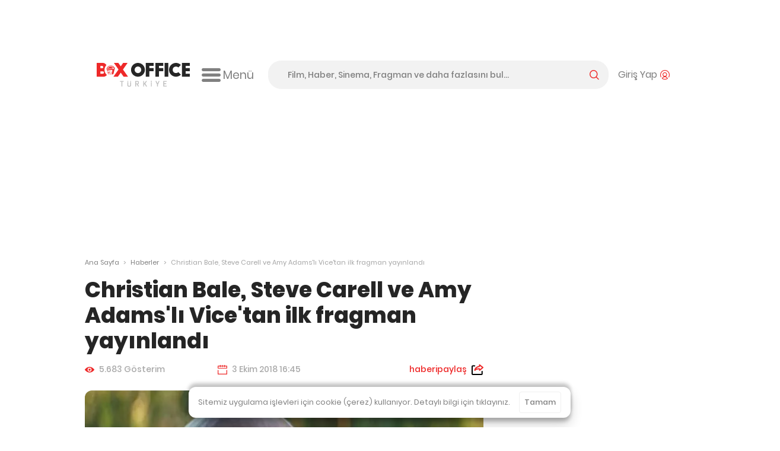

--- FILE ---
content_type: text/html; charset=utf-8
request_url: https://boxofficeturkiye.com/haber/christian-bale-steve-carell-ve-amy-adams-li-vice-tan-ilk-fragman-yayinlandi--1657
body_size: 19692
content:
<!--
Entropha Bilgi Teknolojileri tarafından geliştirilmiştir
            _                   _
           | |                 | |
  ___ _ __ | |_ _ __ ___  _ __ | |__   __ _
 / _ \ '_ \| __| '__/ _ \| '_ \| '_ \ / _` |
|  __/ | | | |_| | | (_) | |_) | | | | (_| |
 \___|_| |_|\__|_|  \___/| .__/|_| |_|\__,_|
                         | |
                         |_|
Development:
Cihan Uygun, @cihanuygun, 🗺️ Kocaeli, TR
————————————————————
Design by:
Pixelate Creative, @pixelaters, 🗺️ İstanbul, TR
————————————————————
-->
<!DOCTYPE html>
<html lang="tr">
<head prefix="og: http://ogp.me/ns#">
    <title>Christian Bale, Steve Carell ve Amy Adams&#x27;lı Vice&#x27;tan ilk fragman yayınlandı - Haberler - Box Office Türkiye</title>
    <link rel="apple-touch-icon" sizes="200x200" href="/assets/icons/favicon-200x200.png?v2025091618">

    <!-- Android icons -->
    <!-- Windows icons -->
    <link rel="shortcut icon" href="/favicon.ico?v20250916" id="favicon" />
    <meta charset="UTF-8">
    <meta name="viewport" content="width=device-width,initial-scale=1,maximum-scale=5,minimum-scale=1,viewport-fit=cover" />
    <meta name="theme-color" content="#ffffff" />
    <meta name="google" content="notranslate">
    <meta property="fb:app_id" content="1020519578008936" />
    <meta name="title" content="Christian Bale, Steve Carell ve Amy Adams&#x27;lı Vice&#x27;tan ilk fragman yayınlandı - Haberler - Box Office Türkiye" />
    <meta name="description" content="Christian Bale&#x27;in başrolünde yer aldığı Dick Cheney biyografisi Vice&#x27;tan ilk fragman yayınlandı." />
    <meta name="robots" content="max-image-preview:large">
    <link rel="dns-prefetch" href="https://cdn.boxofficeturkiye.com" />
    <link rel="dns-prefetch" href="https://static.boxofficeturkiye.com" />
    <link rel="dns-prefetch" href="https://googleads.g.doubleclick.net" />
    <link rel="dns-prefetch" href="https://static.doubleclick.net" />
    <link rel="dns-prefetch" href="https://fonts.gstatic.com" />
    <link rel="dns-prefetch" href="https://www.youtube.com" />
    <link rel="dns-prefetch" href="https://i.ytimg.com" />
    <link rel="dns-prefetch" href="https://platform.instagram.com" />
    <link rel="dns-prefetch" href="https://www.instagram.com" />
    <link rel="dns-prefetch" href="https://platform.twitter.com" />
    <link rel="dns-prefetch" href="https://syndication.twitter.com" />
    <link rel="preload" href="https://static.boxofficeturkiye.com/font/roboto/700.woff2" as="font" type="font/woff2" crossorigin>
    <link rel="preload" href="https://static.boxofficeturkiye.com/font/icon/box-office-custom.woff?v23" as="font" type="font/woff2" crossorigin>
    <link rel="preload" href="https://static.boxofficeturkiye.com/font/poppins/600.woff2" as="font" type="font/woff2" crossorigin>
    <link rel="preload" href="https://static.boxofficeturkiye.com/font/poppins/500.woff2" as="font" type="font/woff2" crossorigin>
    <link rel="preload" href="https://static.boxofficeturkiye.com/font/poppins/regular.woff2" as="font" type="font/woff2" crossorigin>
        <link rel="dns-prefetch" href="https://securepubads.g.doubleclick.net" />
        <link rel="dns-prefetch" href="https://pagead2.googlesyndication.com" />
        <link rel="dns-prefetch" href="https://www.gstatic.com" />
    <meta property="og:site_name" content="Box Office Türkiye" />
    <meta property="og:url" content="https://boxofficeturkiye.com/haber/christian-bale-steve-carell-ve-amy-adams-li-vice-tan-ilk-fragman-yayinlandi--1657" />
    <meta property="og:type" content="website" />
    <meta property="og:title" content="Christian Bale, Steve Carell ve Amy Adams&#x27;lı Vice&#x27;tan ilk fragman yayınlandı - Haberler - Box Office Türkiye" />
    <meta property="og:description" content="Christian Bale&#x27;in başrolünde yer aldığı Dick Cheney biyografisi Vice&#x27;tan ilk fragman yayınlandı." />
        <meta property="og:image" content="https://static.boxofficeturkiye.com/news/1350x675/1657-l8AgD.jpg" />
    <meta property="fb:pages" content="105076946430" />
    <meta property="twitter:account_id" content="36184328" />
    <meta name="twitter:card" content="summary_large_image" />
    <meta name="twitter:site" content="@boxofficeturkey" />
    <meta name="twitter:title" content="Christian Bale, Steve Carell ve Amy Adams&#x27;lı Vice&#x27;tan ilk fragman yayınlandı - Haberler - Box Office Türkiye" />
    <meta name="twitter:description" content="Christian Bale&#x27;in başrolünde yer aldığı Dick Cheney biyografisi Vice&#x27;tan ilk fragman yayınlandı." />
    <meta name="twitter:creator" content="@boxofficeturkey" />
    <meta name="twitter:domain" content="https://boxofficeturkiye.com" />
    <meta name="twitter:image:src" content="https://static.boxofficeturkiye.com/news/1350x675/1657-l8AgD.jpg" />
    <link rel="canonical" href="https://boxofficeturkiye.com/haber/christian-bale-steve-carell-ve-amy-adams-li-vice-tan-ilk-fragman-yayinlandi--1657" />
    
    
        <link href="https://static.boxofficeturkiye.com/font/poppins/font.min.css" rel="stylesheet" />
        <link href="https://static.boxofficeturkiye.com/font/roboto/font.min.css" rel="stylesheet" />
        <link href="https://static.boxofficeturkiye.com/font/icon/font.min.css?v2025-03-08" rel="stylesheet" />
        <link href="https://static.boxofficeturkiye.com/lib/jquery.selectric/selectric.min.css" rel="stylesheet" />
        <link href="https://static.boxofficeturkiye.com/lib/jquery.owlcarousel-2.3.4/owl.carousel.min.css" rel="stylesheet" />
        
        <link rel="stylesheet" href="https://static.boxofficeturkiye.com/lib/jquery.ilightbox-2.2.4/ilightbox.min.css" media="all" />
        
    <link href="/assets/css/pages/title.min.css?v=sOXtFldZKqG0d1P6-GHUEdCkrcZto1phnmUh-cl-C3o" rel="stylesheet" />
    <link href="/assets/css/pages/news.min.css?v=FdDBufjfE4lCwikeRDV67Wf5aVTF8Bbk29rGHxLn66c" rel="stylesheet" />

        <link rel="stylesheet" href="/assets/css/style.min.css?v=omgpJVJEBrtiSHdSqgyWZZiuHcK44erb4E6JEtbY0CE" media="all" />
    
        <script async src="https://securepubads.g.doubleclick.net/tag/js/gpt.js"></script>
        <script data-ad-client="ca-pub-1548831598988051" async src="https://pagead2.googlesyndication.com/pagead/js/adsbygoogle.js"></script>
        <script>function addEmpPreAd() { var e = document.createElement("script"); e.async = !0, e.src = "https://static.virgul.com/theme/mockups/ads/boxofficeturkiye.js?cs=" + parseInt((new Date).getTime() / 864e5), e.id = "empprscrpt", document.getElementsByTagName("head")[0].appendChild(e) } addEmpPreAd();</script>
    <script type="application/ld+json">{"@context":"http://schema.org","@type":"Organization","name":"Box Office Türkiye","logo":{"@type":"ImageObject","url":"https://static.boxofficeturkiye.com/theme/v2/logo-social.png"},"sameAs":["https://www.youtube.com/user/boxofficeturkiye","https://facebook.com/boxofficeturkey","https://twitter.com/boxofficeturkey","https://instagram.com/boxofficeturkey"],"url":"https://boxofficeturkiye.com/","contactPoint":[{"@type":"ContactPoint","contactType":"member relations service","email":"info@boxofficeturkiye.com","areaServed":"TR","url":"https://boxofficeturkiye.com/"}]}</script>
        <script type="application/ld+json">{"@context":"https://schema.org","@type":"NewsArticle","name":"Christian Bale, Steve Carell ve Amy Adams'lı Vice'tan ilk fragman yayınlandı","description":"<p><strong>Christian Bale</strong>&#39;in başrol&uuml;nde yer aldığı <strong>Dick Cheney</strong> biyografisi <strong>Vice</strong>&#39;tan ilk fragman yayınlandı.</p>\r\n","image":{"@type":"ImageObject","url":"https://static.boxofficeturkiye.com/675x350/1657-l8AgD.jpg"},"url":"https://boxofficeturkiye.com/haber/christian-bale-steve-carell-ve-amy-adams-li-vice-tan-ilk-fragman-yayinlandi--1657","author":{"@type":"Organization","name":"Box Office Türkiye"},"creator":{"@type":"Organization","name":"Box Office Türkiye"},"dateCreated":"2018-10-03","datePublished":"2018-10-03","headline":"Christian Bale, Steve Carell ve Amy Adams'lı Vice'tan ilk fragman yayınlandı"}</script>
</head>
<body class="news-page " data-status-code="200">
    <div class="pageskin-wrapper l-pageskin"></div>
    <div class="content-wrapper">
        
            <div style="height:90px;" data-empower-zone="160480" class="empower-ad ad top"></div>
        
        
        <div class="l ads_sticky-wrapper">
    <div class="ads_160x600-left">
        <div id="div-gpt-ad-1594192741202-0"></div>
    </div>
    <div class="ads_160x600-right">
        <div id="div-gpt-ad-1594192867323-0"></div>
    </div>
</div>
        
<div class="layout bg-color-white c-header__wrapper">
    <header class="c-header">
        <div class="c-header--inner">
            <a href="/" class="c-logo-link">
                <img src="/assets/image/logo-h-color.svg?v20250916" class="c-logo c-logo-link__img" alt="Box Office Türkiye" />
            </a>
            <div class="c-hamburger-menu">
                <button class="c-hamburger-menu__button icon-inline svg-ml">
                    <i class="b-i b-i-hamburger" aria-hidden="true"></i>
                    <span class="c-hamburger-menu__label hide-small">Menü</span>
                </button>
            </div>
            <!-- end c-logo -->
            <div class="c-header__controls">
                <div class="c-search-form-wrapper">
                    <form method="post" class="c-search-form">
                        <span class="c-search-form__close">
                            <i class="b-i b-i-close" aria-hidden="true"></i>
                        </span>
                        <input type="search" id="search" class="c-search-form__input" autocomplete="off" autocorrect="off" autocapitalize="none" placeholder="Film, Haber, Sinema, Fragman ve daha fazlasını bul..." />
                        <label for="search" class="c-search-form__label icon-inline svg-ml">
                            <span class="label__active">arama yap</span>
                            <i class="b-i b-i-magnifier color-primary" aria-hidden="true"></i>
                        </label>
                    <input name="__RequestVerificationToken" type="hidden" value="CfDJ8CTNtsild4lJrPtr1_6zz9y2YU_iI6EelzfEctdsnf9pLEeduOFjIWcZSrZ0cII70nL-XDQnVdSgjmGCWFwD8wMF5XMhefm211IP9Mmw4wXjHU76vsCP9bY10CROpN5R-wFVkouaFgV2C5Z6p0A3090" /></form>
                </div>
                <!-- end c-search-form -->
                <div class="c-search">
                    <button class="c-search__button icon-inline svg-ml">
                        <i class="b-i b-i-search color-primary" aria-hidden="true"></i>
                    </button>
                </div>
                <div class="c-account">
                        <button class="c-account__button icon-inline svg-ml">
                            <span class="c-account__label hide-small">Giriş Yap</span><i class="b-i b-i-user-with-arc color-primary" aria-hidden="true"></i>
                        </button>
                </div>
                <!-- end c-login-form -->
            </div>
            <!-- end c-header__controls -->
            <!--<div class="c-header__mobile-trigger">
                <div class="hamburger-menu"></div>
            </div>-->
        </div>
    </header>
</div>
<!-- end c-header -->   
        <div class="c-mega-menu">
    <div class="layout bg-color-white">
        <div class="c-mega-menu__header">
            <a href="/" class="c-logo-link">
                <img src="/assets/image/logo-h-color.svg?v20250916" class="c-logo c-logo-link__img" alt="Box Office Türkiye" />
            </a>
            <button class="c-mega-menu__close">
                <i class="b-i b-i-times color-white" aria-hidden="true"></i>
            </button>
        </div>
        <div class="c-mega-menu__body">
            <nav class="c-mega-menu__section">
                <strong><i class="b-i b-i-film-stripe-new color-primary"></i> Filmler</strong>
                <ul>
                    <li><a href="/filmler/yerli-filmler">Yerli Filmler</a></li>
                    <li><a href="/filmler/yabanci-filmler">Yabancı Filmler</a></li>
                    <li><a href="/takvim">Vizyon Takvimi</a></li>
                    <li><a href="/takvim/vizyon-takvimi-tablosu">Vizyon Takvimi Tablosu</a></li>
                    <li><a href="/seanslar">Seanslar</a></li>
                    <li><a href="/fragmanlar">Fragmanlar</a></li>
                    <li><a href="/afisler/tumu">Afişler</a></li>
                    <!--{ "AllMovies", new { controller = "AllTimes", action = "Audience", routeValues = new Dictionary<string, string>() { { "movieOrigin", TitleOriginEnum.All.ToString() } } } },-->
                    <li><a href="/tum-zamanlar/seyirci-rekorlari/tum-filmler">Rekortmen 100 Film</a></li>
                    <li><a href="/karsilastirmalar">Karşılaştırmalar</a></li>
                </ul>
            </nav>
            <nav class="c-mega-menu__section">
                <strong><i class="b-i b-i-ticket color-primary"></i> Box Office</strong>
                <ul>
                    <li><a href="/hafta-sonu/yillar">Hafta Sonu</a></li>
                    <li><a href="/hafta/yillar">Hafta</a></li>
                    <li><a href="/yillik">Tüm Filmler Yıllık</a></li>
                    <li><a href="/yerli-filmler">Yerli Filmler Yıllık</a></li>
                    <li><a href="/tum-zamanlar">Tüm Zamanlar</a></li>
                    <li><a href="/dagitimcilar">Dağıtımcılar</a></li>
                    <li><a href="/studyolar">Stüdyolar</a></li>
                </ul>
            </nav>
            <nav class="c-mega-menu__section">
                <strong><i class="b-i b-i-star-full color-primary"></i> Haberler</strong>
                <ul>
                    <li><a href="/haberler/tumu">Tüm Haberler</a></li>
                    <li><a href="/haberler/yerli-film-haberleri">Yerli Film Haberleri</a></li>
                    <li><a href="/haberler/yabanci-film-haberleri">Yabancı Film Haberleri</a></li>
                    <li><a href="/haberler/dizi-haberleri">Dizi Haberleri</a></li>
                    <li><a href="/haberler/hashtag/Streaming">Platform Haberleri</a></li>
                </ul>
            </nav>
            <nav class="c-mega-menu__section">
                <strong><i class="b-i b-i-person-seated color-primary"></i> Diziler</strong>
                <ul>
                    <li><a href="/diziler">Diziler</a></li>
                    <li><a href="/haberler/hashtag/G%C3%BCn%C3%BCn%20en%20%C3%A7ok%20izlenen%20dizileri">Günün En Çok İzlenenleri</a></li>
                    <li><a href="/haberler/hashtag/Haftan%C4%B1n%20En%20%C3%87ok%20%C4%B0zlenen%20Dizileri">Haftalık Top 10 Reyting</a></li>
                    <li><a href="/haberler/dizi-haberleri">Dizi Haberleri</a></li>
                    <li><a href="/haberler/hashtag/Streaming">Platform Haberleri</a></li>
                </ul>
            </nav>
            <nav class="c-mega-menu__section">
                <strong><i class="b-i b-i-database color-primary"></i> Site</strong>
                <ul>
                    <li><a href="/kurumsal/hakkimizda">Hakkımızda</a></li>
                    <li><a href="/kurumsal/s.s.s">Sıkça Sorulan Sorular</a></li>
                    <li><a href="/kurumsal/reklam-verin">Reklam Verin</a></li>
                    <li><a href="/kurumsal/icerik-izni">İçerik İzni</a></li>
                </ul>
            </nav>
        </div>

        <div class="c-mega-menu__footer">
            <nav class="c-footer-nav c-footer-nav__social">
    <ul class="c-footer-nav__list">
        <li class="c-footer-nav__item">
            <a href="https://www.youtube.com/user/boxofficeturkiye?sub_confirmation=1" class="c-footer-nav__link youtube" target="_blank" rel="noopener" aria-label="Box Office Türkiye Youtube">
                <svg class="i-20 i-inline" viewBox="0 0 16 16" version="1.1" aria-hidden="true">
    <path d="M15.666 4.124A2.01 2.01 0 0014.251 2.7C13.003 2.364 8 2.364 8 2.364s-5.003 0-6.251.336A2.011 2.011 0 00.334 4.124C0 5.38 0 8 0 8s0 2.62.334 3.876A2.011 2.011 0 001.749 13.3c1.248.336 6.251.336 6.251.336s5.003 0 6.251-.336a2.015 2.015 0 001.415-1.424C16 10.62 16 8 16 8s0-2.62-.334-3.876zm-9.302 6.255V5.621L10.545 8l-4.181 2.379z" />
</svg>
            </a>
        </li>
        <li class="c-footer-nav__item">
            <a href="https://facebook.com/boxofficeturkey" class="c-footer-nav__link facebook" target="_blank" rel="noopener"  aria-label="Box Office Türkiye Facebook">
                <svg class="i-20 i-inline" viewBox="0 0 16 16" version="1.1" aria-hidden="true">
    <path d="M11.697 8.953l.441-2.881h-2.76V4.203c0-.789.385-1.557 1.621-1.557h1.254V.193S11.116 0 10.026 0c-2.27 0-3.755 1.379-3.755 3.877v2.195H3.746v2.881h2.525v6.926a10.06 10.06 0 003.108 0V8.953h2.318z" />
</svg>
            </a>
        </li>
        <li class="c-footer-nav__item">
            <a href="https://twitter.com/boxofficeturkey" class="c-footer-nav__link social-x" target="_blank" rel="noopener"  aria-label="Box Office Türkiye 𝕏">
                <svg class="i-20 i-inline" viewBox="0 0 16 16" version="1.1" aria-hidden="true">
    <path d="M12.6.8H15L9.7 6.9l6.3 8.3h-4.9l-3.9-5.1-4.4 5.1H.3L6 8.7 0 .8h5.1l3.5 4.6 4-4.6zm-.9 13h1.4L4.3 2.2H2.9l8.8 11.6z" />
</svg>
            </a>
        </li>
        <li class="c-footer-nav__item">
            <a href="https://instagram.com/boxofficeturkey" class="c-footer-nav__link instagram" target="_blank" rel="noopener"  aria-label="Box Office Türkiye Instagram">
                <svg class="i-20 i-inline" viewBox="0 0 16 16" version="1.1" aria-hidden="true">
    <path d="M8 0C5.827 0 5.555.009 4.702.048 3.85.087 3.269.222 2.76.42a3.917 3.917 0 00-1.417.923A3.917 3.917 0 00.42 2.76C.222 3.269.086 3.85.048 4.702.009 5.555 0 5.827 0 8c0 2.174.009 2.445.048 3.298.039.852.174 1.434.372 1.942.201.534.516 1.018.923 1.417a3.92 3.92 0 001.417.923c.509.198 1.09.333 1.942.372C5.555 15.99 5.827 16 8 16s2.445-.009 3.298-.048c.852-.039 1.434-.174 1.942-.372a3.917 3.917 0 001.417-.923 3.92 3.92 0 00.923-1.417c.198-.508.333-1.09.372-1.942C15.99 10.445 16 10.173 16 8s-.009-2.445-.048-3.298c-.039-.852-.174-1.433-.372-1.942a3.917 3.917 0 00-.923-1.417A3.917 3.917 0 0013.24.42c-.508-.198-1.09-.333-1.942-.372C10.445.009 10.174 0 8 0zm0 1.441c2.136 0 2.389.008 3.232.047.781.035 1.204.166 1.486.275.374.145.64.318.92.598.28.28.454.546.598.92.11.282.24.706.276 1.485.038.845.047 1.098.047 3.234s-.008 2.389-.046 3.232c-.036.781-.166 1.204-.276 1.485a2.471 2.471 0 01-.598.92 2.46 2.46 0 01-.92.598c-.282.11-.705.24-1.486.276-.844.039-1.097.048-3.233.048-2.137 0-2.389-.008-3.233-.046-.78-.036-1.204-.166-1.485-.276a2.48 2.48 0 01-.92-.598 2.467 2.467 0 01-.598-.92c-.11-.281-.24-.705-.275-1.485-.039-.845-.048-1.098-.048-3.234s.009-2.389.047-3.233c.035-.78.166-1.204.275-1.485.145-.374.318-.64.598-.92s.546-.454.92-.598c.282-.11.706-.24 1.485-.275.845-.039 1.098-.048 3.234-.048z" />
    <path d="M8 10.669a2.67 2.67 0 010-5.338 2.67 2.67 0 010 5.338zm0-6.781a4.11 4.11 0 00-4.113 4.11 4.11 4.11 0 004.11 4.113H8a4.11 4.11 0 100-8.223zm5.308-.075a.972.972 0 11-1.944 0 .972.972 0 011.944 0" />
</svg>

            </a>
        </li>
        <li class="c-footer-nav__item">
            <a href="https://www.linkedin.com/company/box-office-turkiye/" class="c-footer-nav__link linkedin" target="_blank" rel="noopener"  aria-label="Box Office Türkiye LinkedIn">
                <svg class="i-20 i-inline" viewBox="0 0 16 16" version="1.1" aria-hidden="true">
    <path d="M13.6 13.6h-2.4V9.9c0-.9 0-2-1.2-2s-1.4 1-1.4 2v3.8H6.2V6h2.3v1c.5-.8 1.4-1.2 2.3-1.2 2.4 0 2.8 1.6 2.8 3.6v4.2zM3.6 5c-.8 0-1.4-.7-1.4-1.4s.6-1.4 1.4-1.4S5 2.8 5 3.6 4.3 5 3.6 5m1.1 8.6H2.4V6h2.4v7.6zM14.8 0H1.2C.5 0 0 .5 0 1.2v13.7c0 .6.5 1.1 1.2 1.1h13.6c.6 0 1.2-.5 1.2-1.2V1.2c0-.7-.5-1.2-1.2-1.2" />
</svg>
            </a>
        </li>
        <li class="c-footer-nav__item">
            <a class="c-footer-nav__link feed" target="_blank" rel="noopener" aria-label="Box Office Türkiye RSS Beslemesi" href="/feed/news.atom">
                <svg class="i-20 i-inline" viewBox="0 0 16 16" version="1.1" aria-hidden="true">
    <path d="M12.6 0H3.4C1.5 0 0 1.5 0 3.4v9.1c0 2 1.5 3.5 3.4 3.5h9.1c1.9 0 3.4-1.5 3.4-3.4V3.4C16 1.5 14.5 0 12.6 0zM4.3 13.3c-.8 0-1.5-.7-1.5-1.5s.7-1.5 1.5-1.5 1.5.7 1.5 1.5-.7 1.5-1.5 1.5zm3.6 0c0-2.8-2.3-5.1-5.1-5.1V6.1c4 0 7.3 3.3 7.3 7.3H7.9zm3.6 0c0-4.8-3.9-8.8-8.8-8.8V2.4c6 0 10.9 4.9 10.9 10.9h-2.1z" />
</svg>
            </a>
        </li>
    </ul>
    <!--end c-footer-nav__list-->
</nav>
        </div>
    </div>
    <div class="c-mega-menu__scroll-down-indicator"><i class="b-i b-i-chevron-down color-primary"></i></div>
</div>
<!--end c-primary-nav-->
<div class="l ads_970x250_wrapper ad billboard">
    <div class="ads_970x250">
        
            <div style="height:250px" data-empower-zone="160469" class="empower-ad"></div>
        
        
    </div>
</div>
<div class="l ads_mobile-masthead_wrapper">
    <div id="div-gpt-ad-1594193614005-0"></div>
</div>
        <main id="main">
            <div class="l">
    <div class="l-main">
        <div class="breadcrumb">
            <a class="breadcrumb__section" href="/">Ana Sayfa</a>
            <i class="breadcrumb__divider">&gt;</i>
            <a class="breadcrumb__section" href="/haberler/tumu">Haberler</a>
            <i class="breadcrumb__divider">&gt;</i>
            <div class="breadcrumb__section is-active">Christian Bale, Steve Carell ve Amy Adams&#x27;lı Vice&#x27;tan ilk fragman yayınlandı</div>
        </div><!-- breadcrumb ends -->
    </div>
    <!--end .l-main-->
</div>

<div class="l l--two-col">
    <div class="l-main">
        <div class="c-section news-detail">
            <div class="c-page-header">
                <h1 class="c-page-subheader__title">Christian Bale, Steve Carell ve Amy Adams&#x27;lı Vice&#x27;tan ilk fragman yayınlandı</h1>
            </div>
            <!--end c-page-header-->

            <div class="date-title-share__grid alizarin-theme">
                <div class="icon-inline svg-mr">
                    <svg class="i-16 fill-alizarin i-inline" viewBox="0 0 16 16" version="1.1" aria-hidden="true">
    <path d="M8 3.231c-3.057 0-5.829 1.672-7.875 4.389a.633.633 0 000 .756c2.046 2.72 4.818 4.393 7.875 4.393s5.829-1.673 7.875-4.389a.633.633 0 000-.756C13.829 4.903 11.057 3.231 8 3.231zm.219 8.126A3.366 3.366 0 014.642 7.78a3.372 3.372 0 013.139-3.139 3.367 3.367 0 013.577 3.577 3.381 3.381 0 01-3.139 3.139zm-.101-1.55a1.81 1.81 0 01-1.925-1.925A1.82 1.82 0 017.885 6.19 1.809 1.809 0 019.81 8.114a1.82 1.82 0 01-1.692 1.693z" />
</svg>

                    5.683 Gösterim
                </div>
                <div class="icon-inline svg-mr">
                    <svg class="i-16 fill-alizarin i-inline" viewBox="0 0 16 16" version="1.1" aria-hidden="true">
    <path d="M15.997 6.115v-3.07-1.198a.615.615 0 0 0-.615-.616h-3.074V.615A.614.614 0 0 0 11.694 0h-.003a.613.613 0 0 0-.614.614v.616H8.616V.615A.615.615 0 0 0 8.001 0h-.004a.614.614 0 0 0-.614.615v.615H4.921V.615a.614.614 0 0 0-1.228 0v.615H.616A.617.617 0 0 0 0 1.847v4.265h15.997v.003zM1.231 2.462h2.461v.618a.613.613 0 1 0 1.228 0v-.618h2.462v.618c0 .339.275.614.614.614h.003a.614.614 0 0 0 .614-.614v-.618h2.462v.618c0 .339.274.614.614.614h.003a.612.612 0 0 0 .612-.614v-.618h2.461v2.462H1.231V2.462z" />
    <path d="M14.767 8.396v6.372H1.231V8.396H0v6.987c0 .338.272.609.609.613h12.872c.014 0 .025.004.04.004h1.86a.615.615 0 0 0 .613-.607V8.396h-1.227z" />
</svg>
<!-- calendar -->
                    3 Ekim 2018 16:45
                </div>
                <div>
                    <div class="share__container">
                        <span class="icon-inline svg-ml news__share-btn color-alizarin">
                            <span class="hide-small">haberi </span>paylaş
                            <svg class="i-20 i-inline" viewBox="0 0 16 14.352" version="1.1" aria-hidden="true">
    <path class="fill-black" d="M1.626,14.352h11.817c0.892,0,1.626-0.734,1.626-1.646V9.534c0-0.436-0.357-0.793-0.793-0.793
		c-0.436,0-0.793,0.357-0.793,0.793v3.172c0,0.04-0.02,0.059-0.04,0.059H1.626c-0.02,0-0.04-0.02-0.04-0.059V2.932
		c0-0.04,0.02-0.059,0.04-0.059l2.538-0.02c0.436,0,0.793-0.357,0.793-0.793S4.6,1.266,4.164,1.266l0,0H1.626
		C0.734,1.266,0,2,0,2.912v9.774C0,13.618,0.734,14.352,1.626,14.352z" />
    <path class="fill-alizarin" d="M15.623,3.507L11.4,0.196c-0.278-0.218-0.654-0.258-0.972-0.099
		c-0.317,0.159-0.515,0.476-0.515,0.833V2C5.016,3.11,3.846,6.282,3.569,7.611C3.489,8.027,3.688,8.443,4.064,8.622
		c0.139,0.059,0.258,0.099,0.397,0.099c0.258,0,0.515-0.119,0.694-0.317c1.209-1.408,3.589-1.606,4.758-1.626V7.73
		c0,0.357,0.198,0.674,0.535,0.833c0.317,0.159,0.694,0.099,0.971-0.119l4.243-3.509C15.881,4.756,16,4.498,16,4.22
		C15.98,3.943,15.861,3.685,15.623,3.507z M11.499,6.322V6.144c0-0.476-0.377-0.892-0.853-0.912c-0.139,0-0.357-0.02-0.674-0.02
		c-0.892,0-2.419,0.099-3.846,0.674c0.813-0.991,2.201-1.983,4.62-2.439c0.436-0.079,0.753-0.456,0.753-0.892V2.297l2.498,1.943
		L11.499,6.322z" />
</svg>
                        </span>
                        <ul>
                            <li data-sharer-type="facebook" data-sharer-url="https://boxtr.co/2Qpl7KE" data-sharer-text="Christian Bale, Steve Carell ve Amy Adams&#x27;lı Vice&#x27;tan ilk fragman yayınlandı">
                                <span class="share__icon facebook">
                                    <i class="b-i b-i-facebook" aria-hidden="true" aria-label="Facebook"></i>
                                </span>
                                Facebook
                            </li>
                            <li data-sharer-type="twitter" data-sharer-url="https://boxtr.co/2Qpl7KE" data-sharer-text="Christian Bale, Steve Carell ve Amy Adams&#x27;lı Vice&#x27;tan ilk fragman yayınlandı">
                                <span class="share__icon social-x">
                                    <i class="b-i b-i-social-x" aria-hidden="true" aria-label="Twitter"></i>
                                </span>
                                X
                            </li>
                            <li class="whatsapp" data-sharer-type="whatsapp" data-sharer-url="https://boxtr.co/2Qpl7KE" data-sharer-text="Christian Bale, Steve Carell ve Amy Adams&#x27;lı Vice&#x27;tan ilk fragman yayınlandı">
                                <span class="share__icon whatsapp">
                                    <i class="b-i b-i-whatsapp" aria-hidden="true" aria-label="WhatsApp"></i>
                                </span>
                                WhatsApp
                            </li>
                        </ul>
                    </div>
                </div>
            </div> <!-- end date-title-share__grid -->
            <figure>
                    <img src="https://static.boxofficeturkiye.com/news/675x350/1657-l8AgD.jpg" alt="Christian Bale, Steve Carell ve Amy Adams&#x27;lı Vice&#x27;tan ilk fragman yayınlandı" class="border-radius-12 img-block">
                <figcaption class="c-news__headline"><p><strong>Christian Bale</strong>&#39;in başrol&uuml;nde yer aldığı <strong>Dick Cheney</strong> biyografisi <strong>Vice</strong>&#39;tan ilk fragman yayınlandı.</p>
</figcaption>
            </figure>
            <hr>
            <div class="c-news__items-wrapper">
                    
    <div class="c-newspage__item c-newspage__item--text" data-order="3"><p>2008 ekonomik krizine yol a&ccedil;an devasa emlak balonunun patlayacağını ilk fark eden bir grup simsarın ger&ccedil;ek hik&acirc;yesini anlatan <a href="https://boxofficeturkiye.com/film/buyuk-acik--2012968"><strong>The Big Short</strong></a>&#39;ta birlikte &ccedil;alışan senarist-y&ouml;netmen <a href="https://boxofficeturkiye.com/kisi/adam-mckay--2316"><strong>Adam McKay</strong></a> ile <a href="https://boxofficeturkiye.com/kisi/christian-bale--15"><strong>Christian Bale</strong></a> ve <a href="https://boxofficeturkiye.com/kisi/steve-carell--152"><strong>Steve Carell</strong></a>&#39;in yeniden bir araya geldiği <strong>Vice</strong>&#39;tan ilk fragman yayınlandı.</p>

<p>&nbsp;</p>

<p>Adam McKay&#39;in senaryosunu da kaleme aldığı <strong>Vice</strong>, 2001-2009 yılları arasında&nbsp;<strong>George W. Bush</strong>&#39;un başkan yardımcılığını yapan fakat&nbsp;Afganistan ile Irak işgallerindeki sorumlulukları başta olmak &uuml;zere ABD siyasi tarihinin en b&uuml;y&uuml;k yetkilerine sahip başkan yardımcısı olarak anılan <strong>Dick Cheney</strong>&#39;nin g&uuml;ce erişim s&uuml;recini ve bu g&uuml;c&uuml; nasıl kullandığını anlatıyor. <strong>Christian Bale</strong>&#39;in &uuml;nl&uuml; politikacıyı canlandırdığı filmde, <a href="https://boxofficeturkiye.com/kisi/amy-adams--383"><strong>Amy Adams</strong></a>&nbsp;Dick Cheney&#39;nin eşi&nbsp;<strong>Lynne Cheney</strong>&#39;ye, <strong>Steve Carell</strong>&nbsp;d&ouml;nemin savunma bakanı&nbsp;<strong>Donald Rumsfeld</strong>&#39;e,&nbsp;<a href="https://boxofficeturkiye.com/kisi/sam-rockwell--399"><strong>Sam Rockwell</strong></a>&nbsp;ise&nbsp;<strong>George W. Bush</strong>&#39;a hayat veriyor. Başta Christian Bale olmak &uuml;zere oyuncu kadrosunun karakterleri adına b&uuml;y&uuml;k fiziksel değişimler ge&ccedil;irdikleri filmin T&uuml;rkiye vizyon tarihi hen&uuml;z netleşmiş değil.</p>
</div>

                    
    <div class="c-newspage__item c-newspage__item--video" data-order="4"><iframe src="https://www.youtube.com/embed/g09a9laLh0k" frameborder="0" webkitallowfullscreen mozallowfullscreen allowfullscreen></iframe></div>

            </div>
            <div class="share__container icon-inline">
                <h4 class="c-content-page__small-title">paylaş:</h4>
                <button class="movie-social__icon" data-sharer-type="facebook" data-sharer-url="https://boxtr.co/2Qpl7KE" data-sharer-text="Christian Bale, Steve Carell ve Amy Adams&#x27;lı Vice&#x27;tan ilk fragman yayınlandı">
                    <i class="b-i b-i-facebook" aria-hidden="true" aria-label="Facebook"></i>
                </button>
                <button class="movie-social__icon" data-sharer-type="twitter" data-sharer-url="https://boxtr.co/2Qpl7KE" data-sharer-text="Christian Bale, Steve Carell ve Amy Adams&#x27;lı Vice&#x27;tan ilk fragman yayınlandı">
                    <i class="b-i b-i-social-x" aria-hidden="true" aria-label="Twitter"></i>
                </button>
                <button class="movie-social__icon whatsapp" data-sharer-type="whatsapp" data-sharer-url="https://boxtr.co/2Qpl7KE" data-sharer-text="Christian Bale, Steve Carell ve Amy Adams&#x27;lı Vice&#x27;tan ilk fragman yayınlandı">
                    <i class="b-i b-i-whatsapp" aria-hidden="true" aria-label="WhatsApp"></i>
                </button>
            </div>
        </div> <!-- end c-section -->
        <section class="c-section hashtags">
            <div class="hashtags__wrapper"><span class="hashtags__item"><a href="/haberler/hashtag/Fragman">Fragman</a></span><span class="hashtags__item"><a href="/haberler/hashtag/Amy%20Adams">Amy Adams</a></span><span class="hashtags__item"><a href="/haberler/hashtag/Christian%20Bale">Christian Bale</a></span><span class="hashtags__item"><a href="/haberler/hashtag/Steve%20Carell">Steve Carell</a></span><span class="hashtags__item"><a href="/haberler/hashtag/Adam%20McKay">Adam McKay</a></span><span class="hashtags__item"><a href="/haberler/hashtag/Vice">Vice</a></span></div>
            
                <div class="ads_640x480">
                    <div style="height:480px" data-empower-zone="160482" class="empower-ad"></div>
                </div>
            
        </section>
        <section class="c-section more-news-placeholder" data-loader="post" data-src="/News/SimilarNews" data-type="html">
            <div class="ph">
                <div class="ph__item ph__title"></div>
                <div class="ph__container">
                    <div>
                        <div class="ph__item ph__media"></div>
                    </div>
                    <div>
                        <div class="ph__item ph__small-title"></div>
                        <div class="ph__item ph__paragraph"></div>
                        <div class="ph__item ph__paragraph"></div>
                    </div>
                </div>
                <div class="ph__container">
                    <div>
                        <div class="ph__item ph__media"></div>
                    </div>
                    <div>
                        <div class="ph__item ph__small-title"></div>
                        <div class="ph__item ph__paragraph"></div>
                        <div class="ph__item ph__paragraph"></div>
                    </div>
                </div>
                <div class="ph__container">
                    <div>
                        <div class="ph__item ph__media"></div>
                    </div>
                    <div>
                        <div class="ph__item ph__small-title"></div>
                        <div class="ph__item ph__paragraph"></div>
                        <div class="ph__item ph__paragraph"></div>
                    </div>
                </div>
                <div class="ph__container">
                    <div>
                        <div class="ph__item ph__media"></div>
                    </div>
                    <div>
                        <div class="ph__item ph__small-title"></div>
                        <div class="ph__item ph__paragraph"></div>
                        <div class="ph__item ph__paragraph"></div>
                    </div>
                </div>

            </div>

        </section> <!-- Filmin Haberleri -->
    </div>
    <!--end .l-main-->
    <div class="l-sidebar">
        <aside class="banner-area sidebar__wrapper no-header no-footer"><div class="ads_300x250 sidebar__body">
                <div style="height:250px" data-empower-zone="160473" class="empower-ad"></div>
            </div></aside>
        <aside class="banner-area sidebar__wrapper no-header no-footer"><div class="sidebar__body">
                <div id="div-gpt-ad-1594193879042-0"></div>
            </div></aside>
        <aside class="sidebar__listing--news sidebar__wrapper sidebar__wrapper--full-width sidebar--footer-left"><div class="sidebar__header"><strong class="sidebar__title">en son <span class="color-alizarin">haberler</span></strong></div><div class="sidebar__body"><ul>
        <li class="sidebar__item sidebar__news-item">
            <a href="/haber/dijital-platformlarda-yer-alan-yariyil-tatilinde-ailece-izlenebilecek-8-film--7492">
                <div class="media-bg border-radius-12 sidebar__preview" >
                        <img src="https://static.boxofficeturkiye.com/news/300x165/7492-HHWgX.jpg" srcset="https://static.boxofficeturkiye.com/news/300x165/7492-HHWgX.jpg, https://static.boxofficeturkiye.com/news/300x165/7492-HHWgX@2x.jpg 2x" alt="Dijital platformlarda yer alan, yarıyıl tatilinde ailece izlenebilecek 8 film" />

                    
                        <div class="media-bg--fullsize-link">
                            <div class="media-bg__title">
                                <div class="icon-inline media-block__half-text">
                                    <span class="media-bold__title">27 Ocak 2026 18:10</span>
                                </div>
                            </div>
                        </div>
                    
                </div>
                
                <p class="sidebar__item--title">Dijital platformlarda yer alan, yarıyıl tatilinde ailece izlenebilecek 8 film</p>
            </a>
        </li>
        <li class="sidebar__item sidebar__news-item">
            <a href="/haber/genc-yetiskin-sinemasinda-one-cikan-12-film--7496">
                <div class="media-bg border-radius-12 sidebar__preview" >
                        <img src="https://static.boxofficeturkiye.com/news/300x165/7496-QWw4e.jpg" srcset="https://static.boxofficeturkiye.com/news/300x165/7496-QWw4e.jpg, https://static.boxofficeturkiye.com/news/300x165/7496-QWw4e@2x.jpg 2x" alt="Genç yetişkin sinemasında öne çıkan 12 film" />

                    
                        <div class="media-bg--fullsize-link">
                            <div class="media-bg__title">
                                <div class="icon-inline media-block__half-text">
                                    <span class="media-bold__title">27 Ocak 2026 17:10</span>
                                </div>
                            </div>
                        </div>
                    
                </div>
                
                <p class="sidebar__item--title">Genç yetişkin sinemasında öne çıkan 12 film</p>
            </a>
        </li>
        <li class="sidebar__item sidebar__news-item">
            <a href="/haber/box-office-turkiye-sungerbob-korsan-macerasi-ikinci-hafta-sonunda-liderligi-aldi--7504">
                <div class="media-bg border-radius-12 sidebar__preview" >
                        <img src="https://static.boxofficeturkiye.com/news/300x165/7504-Hkehr.jpg" srcset="https://static.boxofficeturkiye.com/news/300x165/7504-Hkehr.jpg, https://static.boxofficeturkiye.com/news/300x165/7504-Hkehr@2x.jpg 2x" alt="Box Office Türkiye: SüngerBob: Korsan Macerası ikinci hafta sonunda liderliği aldı" />

                    
                        <div class="media-bg--fullsize-link">
                            <div class="media-bg__title">
                                <div class="icon-inline media-block__half-text">
                                    <span class="media-bold__title">26 Ocak 2026 20:09</span>
                                </div>
                            </div>
                        </div>
                    
                </div>
                
                <p class="sidebar__item--title">Box Office Türkiye: SüngerBob: Korsan Macerası ikinci hafta sonunda liderliği aldı</p>
            </a>
        </li>
        <li class="sidebar__item sidebar__news-item">
            <a href="/haber/box-office-abd-merhamet-yok-acilisini-zirvede-gerceklestirdi--7502">
                <div class="media-bg border-radius-12 sidebar__preview" >
                        <img src="https://static.boxofficeturkiye.com/news/300x165/7502-nPdCW.jpg" srcset="https://static.boxofficeturkiye.com/news/300x165/7502-nPdCW.jpg, https://static.boxofficeturkiye.com/news/300x165/7502-nPdCW@2x.jpg 2x" alt="Box Office ABD: Merhamet Yok açılışını zirvede gerçekleştirdi" />

                    
                        <div class="media-bg--fullsize-link">
                            <div class="media-bg__title">
                                <div class="icon-inline media-block__half-text">
                                    <span class="media-bold__title">26 Ocak 2026 11:19</span>
                                </div>
                            </div>
                        </div>
                    
                </div>
                
                <p class="sidebar__item--title">Box Office ABD: Merhamet Yok açılışını zirvede gerçekleştirdi</p>
            </a>
        </li>
            <li class="sidebar__item">
                <div  data-empower-zone="160481" class="empower-ad"></div>
            </li>
        <li class="sidebar__item sidebar__news-item">
            <a href="/haber/jason-statham-basrollu-siginak-filminden-ilk-fragman-yayinlandi--7499">
                <div class="media-bg border-radius-12 sidebar__preview" >
                        <img src="https://static.boxofficeturkiye.com/news/300x165/7499-krJ03.jpg" srcset="https://static.boxofficeturkiye.com/news/300x165/7499-krJ03.jpg, https://static.boxofficeturkiye.com/news/300x165/7499-krJ03@2x.jpg 2x" alt="Jason Statham başrollü Sığınak filminden ilk fragman yayınlandı" />

                    
                        <div class="media-bg--fullsize-link">
                            <div class="media-bg__title">
                                <div class="icon-inline media-block__half-text">
                                    <span class="media-bold__title">24 Ocak 2026 18:53</span>
                                </div>
                            </div>
                        </div>
                    
                </div>
                
                <p class="sidebar__item--title">Jason Statham başrollü Sığınak filminden ilk fragman yayınlandı</p>
            </a>
        </li>
        <li class="sidebar__item sidebar__news-item">
            <a href="/haber/1-36-milyon-seyircinin-salonlardaki-yerini-aldigi-somestrin-ilk-haftasinda-efes-in-sirri-zirvede-yer-aldi--7497">
                <div class="media-bg border-radius-12 sidebar__preview" >
                        <img src="https://static.boxofficeturkiye.com/news/300x165/7497-byhI7.jpg" srcset="https://static.boxofficeturkiye.com/news/300x165/7497-byhI7.jpg, https://static.boxofficeturkiye.com/news/300x165/7497-byhI7@2x.jpg 2x" alt="1,36 milyon seyircinin salonlardaki yerini aldığı sömestrın ilk haftasında Efes&#x27;in Sırrı zirvede yer aldı" />

                    
                        <div class="media-bg--fullsize-link">
                            <div class="media-bg__title">
                                <div class="icon-inline media-block__half-text">
                                    <span class="media-bold__title">23 Ocak 2026 20:38</span>
                                </div>
                            </div>
                        </div>
                    
                </div>
                
                <p class="sidebar__item--title">1,36 milyon seyircinin salonlardaki yerini aldığı sömestrın ilk haftasında Efes&#x27;in Sırrı zirvede yer aldı</p>
            </a>
        </li>
        <li class="sidebar__item sidebar__news-item">
            <a href="/haber/vizyonda-bu-hafta-8-yeni-film-gosterimde--7495">
                <div class="media-bg border-radius-12 sidebar__preview" >
                        <img src="https://static.boxofficeturkiye.com/news/300x165/7495-AssTa.jpg" srcset="https://static.boxofficeturkiye.com/news/300x165/7495-AssTa.jpg, https://static.boxofficeturkiye.com/news/300x165/7495-AssTa@2x.jpg 2x" alt="Vizyonda bu hafta: 8 yeni film gösterimde!" />

                    
                        <div class="media-bg--fullsize-link">
                            <div class="media-bg__title">
                                <div class="icon-inline media-block__half-text">
                                    <span class="media-bold__title">23 Ocak 2026 12:38</span>
                                </div>
                            </div>
                        </div>
                    
                </div>
                
                <p class="sidebar__item--title">Vizyonda bu hafta: 8 yeni film gösterimde!</p>
            </a>
        </li>
        <li class="sidebar__item sidebar__news-item">
            <a href="/haber/2026-oscar-odulleri-adaylari-belli-oldu--7493">
                <div class="media-bg border-radius-12 sidebar__preview" >
                        <img src="https://static.boxofficeturkiye.com/news/300x165/7493-OEpex.jpg" srcset="https://static.boxofficeturkiye.com/news/300x165/7493-OEpex.jpg, https://static.boxofficeturkiye.com/news/300x165/7493-OEpex@2x.jpg 2x" alt="2026 Oscar Ödülleri adayları belli oldu" />

                    
                        <div class="media-bg--fullsize-link">
                            <div class="media-bg__title">
                                <div class="icon-inline media-block__half-text">
                                    <span class="media-bold__title">22 Ocak 2026 21:38</span>
                                </div>
                            </div>
                        </div>
                    
                </div>
                
                <p class="sidebar__item--title">2026 Oscar Ödülleri adayları belli oldu</p>
            </a>
        </li>
        <li class="sidebar__item sidebar__news-item">
            <a href="/haber/kardes-takimi-3-sinema-gununde-zirvede-yer-aldi--7491">
                <div class="media-bg border-radius-12 sidebar__preview" >
                        <img src="https://static.boxofficeturkiye.com/news/300x165/7491-zDCqU.png" srcset="https://static.boxofficeturkiye.com/news/300x165/7491-zDCqU.png, https://static.boxofficeturkiye.com/news/300x165/7491-zDCqU@2x.png 2x" alt="Kardeş Takımı 3, sinema gününde zirvede yer aldı" />

                    
                        <div class="media-bg--fullsize-link">
                            <div class="media-bg__title">
                                <div class="icon-inline media-block__half-text">
                                    <span class="media-bold__title">22 Ocak 2026 11:53</span>
                                </div>
                            </div>
                        </div>
                    
                </div>
                
                <p class="sidebar__item--title">Kardeş Takımı 3, sinema gününde zirvede yer aldı</p>
            </a>
        </li>
        <li class="sidebar__item sidebar__news-item">
            <a href="/haber/box-office-turkiye-efes-in-sirri-acilisini-zirvede-yapti--7485">
                <div class="media-bg border-radius-12 sidebar__preview" >
                        <img src="https://static.boxofficeturkiye.com/news/300x165/7485-EkjCU.jpg" srcset="https://static.boxofficeturkiye.com/news/300x165/7485-EkjCU.jpg, https://static.boxofficeturkiye.com/news/300x165/7485-EkjCU@2x.jpg 2x" alt="Box Office Türkiye: Efes&#x27;in Sırrı açılışını zirvede yaptı" />

                    
                        <div class="media-bg--fullsize-link">
                            <div class="media-bg__title">
                                <div class="icon-inline media-block__half-text">
                                    <span class="media-bold__title">19 Ocak 2026 19:07</span>
                                </div>
                            </div>
                        </div>
                    
                </div>
                
                <p class="sidebar__item--title">Box Office Türkiye: Efes&#x27;in Sırrı açılışını zirvede yaptı</p>
            </a>
        </li>
</ul></div><div class="sidebar__footer"><a href="/haberler/tumu">tüm haberler <i class="b-i b-i-arrow-right" aria-hidden="true"></i></a></div></aside>
        

        
            <aside class="banner-area sidebar__wrapper no-header no-footer"><div class="ads_300x250 sidebar__body">
                    <div style="height:250px" data-empower-zone="160477" class="empower-ad"></div>
                </div></aside>
            <aside class="banner-area sidebar__wrapper no-header no-footer"><div class="ads_300x250 sidebar__body">
                    <div style="height:250px" data-empower-zone="160478" class="empower-ad"></div>
                </div></aside>
        
    </div>
    <!--end .l-sidebar-->
</div>

            <div class="site-overlay"></div>
            <div class="search-overlay"></div>
        </main>
        <footer class="c-footer">
    <div class="c-footer__top-brand">
        
            <div class="ads_970x250">
                <div data-empower-zone="160479" class="empower-ad"></div>
            </div>
        
        
        <img src="/assets/image/logo-h-color.svg?v20250916" class="c-logo c-box__footer" alt="Box Office Türkiye" />
    </div>
    <div class="l">
        <nav class="c-footer-nav c-footer-nav__top">
            <ul class="c-footer-nav__list">
                <li class="c-footer-nav__item"><a class="c-footer-nav__link" href="/kurumsal/hakkimizda">Hakkımızda</a></li>
                <li class="c-footer-nav__item"><a class="c-footer-nav__link" href="/kurumsal/s.s.s">Sık Sorulan Sorular</a></li>
                <li class="c-footer-nav__item"><a class="c-footer-nav__link" href="/kurumsal/reklam-verin">Reklam Verin</a></li>
                <li class="c-footer-nav__item"><a class="c-footer-nav__link" href="/kurumsal/icerik-izni">İçerik İzni</a></li>
            </ul>
            <!--end c-footer-nav__list-->
        </nav>
        <!--end c-footer-nav-->
        <nav class="c-footer-nav c-footer-nav__social">
    <ul class="c-footer-nav__list">
        <li class="c-footer-nav__item">
            <a href="https://www.youtube.com/user/boxofficeturkiye?sub_confirmation=1" class="c-footer-nav__link youtube" target="_blank" rel="noopener" aria-label="Box Office Türkiye Youtube">
                <svg class="i-20 i-inline" viewBox="0 0 16 16" version="1.1" aria-hidden="true">
    <path d="M15.666 4.124A2.01 2.01 0 0014.251 2.7C13.003 2.364 8 2.364 8 2.364s-5.003 0-6.251.336A2.011 2.011 0 00.334 4.124C0 5.38 0 8 0 8s0 2.62.334 3.876A2.011 2.011 0 001.749 13.3c1.248.336 6.251.336 6.251.336s5.003 0 6.251-.336a2.015 2.015 0 001.415-1.424C16 10.62 16 8 16 8s0-2.62-.334-3.876zm-9.302 6.255V5.621L10.545 8l-4.181 2.379z" />
</svg>
            </a>
        </li>
        <li class="c-footer-nav__item">
            <a href="https://facebook.com/boxofficeturkey" class="c-footer-nav__link facebook" target="_blank" rel="noopener"  aria-label="Box Office Türkiye Facebook">
                <svg class="i-20 i-inline" viewBox="0 0 16 16" version="1.1" aria-hidden="true">
    <path d="M11.697 8.953l.441-2.881h-2.76V4.203c0-.789.385-1.557 1.621-1.557h1.254V.193S11.116 0 10.026 0c-2.27 0-3.755 1.379-3.755 3.877v2.195H3.746v2.881h2.525v6.926a10.06 10.06 0 003.108 0V8.953h2.318z" />
</svg>
            </a>
        </li>
        <li class="c-footer-nav__item">
            <a href="https://twitter.com/boxofficeturkey" class="c-footer-nav__link social-x" target="_blank" rel="noopener"  aria-label="Box Office Türkiye 𝕏">
                <svg class="i-20 i-inline" viewBox="0 0 16 16" version="1.1" aria-hidden="true">
    <path d="M12.6.8H15L9.7 6.9l6.3 8.3h-4.9l-3.9-5.1-4.4 5.1H.3L6 8.7 0 .8h5.1l3.5 4.6 4-4.6zm-.9 13h1.4L4.3 2.2H2.9l8.8 11.6z" />
</svg>
            </a>
        </li>
        <li class="c-footer-nav__item">
            <a href="https://instagram.com/boxofficeturkey" class="c-footer-nav__link instagram" target="_blank" rel="noopener"  aria-label="Box Office Türkiye Instagram">
                <svg class="i-20 i-inline" viewBox="0 0 16 16" version="1.1" aria-hidden="true">
    <path d="M8 0C5.827 0 5.555.009 4.702.048 3.85.087 3.269.222 2.76.42a3.917 3.917 0 00-1.417.923A3.917 3.917 0 00.42 2.76C.222 3.269.086 3.85.048 4.702.009 5.555 0 5.827 0 8c0 2.174.009 2.445.048 3.298.039.852.174 1.434.372 1.942.201.534.516 1.018.923 1.417a3.92 3.92 0 001.417.923c.509.198 1.09.333 1.942.372C5.555 15.99 5.827 16 8 16s2.445-.009 3.298-.048c.852-.039 1.434-.174 1.942-.372a3.917 3.917 0 001.417-.923 3.92 3.92 0 00.923-1.417c.198-.508.333-1.09.372-1.942C15.99 10.445 16 10.173 16 8s-.009-2.445-.048-3.298c-.039-.852-.174-1.433-.372-1.942a3.917 3.917 0 00-.923-1.417A3.917 3.917 0 0013.24.42c-.508-.198-1.09-.333-1.942-.372C10.445.009 10.174 0 8 0zm0 1.441c2.136 0 2.389.008 3.232.047.781.035 1.204.166 1.486.275.374.145.64.318.92.598.28.28.454.546.598.92.11.282.24.706.276 1.485.038.845.047 1.098.047 3.234s-.008 2.389-.046 3.232c-.036.781-.166 1.204-.276 1.485a2.471 2.471 0 01-.598.92 2.46 2.46 0 01-.92.598c-.282.11-.705.24-1.486.276-.844.039-1.097.048-3.233.048-2.137 0-2.389-.008-3.233-.046-.78-.036-1.204-.166-1.485-.276a2.48 2.48 0 01-.92-.598 2.467 2.467 0 01-.598-.92c-.11-.281-.24-.705-.275-1.485-.039-.845-.048-1.098-.048-3.234s.009-2.389.047-3.233c.035-.78.166-1.204.275-1.485.145-.374.318-.64.598-.92s.546-.454.92-.598c.282-.11.706-.24 1.485-.275.845-.039 1.098-.048 3.234-.048z" />
    <path d="M8 10.669a2.67 2.67 0 010-5.338 2.67 2.67 0 010 5.338zm0-6.781a4.11 4.11 0 00-4.113 4.11 4.11 4.11 0 004.11 4.113H8a4.11 4.11 0 100-8.223zm5.308-.075a.972.972 0 11-1.944 0 .972.972 0 011.944 0" />
</svg>

            </a>
        </li>
        <li class="c-footer-nav__item">
            <a href="https://www.linkedin.com/company/box-office-turkiye/" class="c-footer-nav__link linkedin" target="_blank" rel="noopener"  aria-label="Box Office Türkiye LinkedIn">
                <svg class="i-20 i-inline" viewBox="0 0 16 16" version="1.1" aria-hidden="true">
    <path d="M13.6 13.6h-2.4V9.9c0-.9 0-2-1.2-2s-1.4 1-1.4 2v3.8H6.2V6h2.3v1c.5-.8 1.4-1.2 2.3-1.2 2.4 0 2.8 1.6 2.8 3.6v4.2zM3.6 5c-.8 0-1.4-.7-1.4-1.4s.6-1.4 1.4-1.4S5 2.8 5 3.6 4.3 5 3.6 5m1.1 8.6H2.4V6h2.4v7.6zM14.8 0H1.2C.5 0 0 .5 0 1.2v13.7c0 .6.5 1.1 1.2 1.1h13.6c.6 0 1.2-.5 1.2-1.2V1.2c0-.7-.5-1.2-1.2-1.2" />
</svg>
            </a>
        </li>
        <li class="c-footer-nav__item">
            <a class="c-footer-nav__link feed" target="_blank" rel="noopener" aria-label="Box Office Türkiye RSS Beslemesi" href="/feed/news.atom">
                <svg class="i-20 i-inline" viewBox="0 0 16 16" version="1.1" aria-hidden="true">
    <path d="M12.6 0H3.4C1.5 0 0 1.5 0 3.4v9.1c0 2 1.5 3.5 3.4 3.5h9.1c1.9 0 3.4-1.5 3.4-3.4V3.4C16 1.5 14.5 0 12.6 0zM4.3 13.3c-.8 0-1.5-.7-1.5-1.5s.7-1.5 1.5-1.5 1.5.7 1.5 1.5-.7 1.5-1.5 1.5zm3.6 0c0-2.8-2.3-5.1-5.1-5.1V6.1c4 0 7.3 3.3 7.3 7.3H7.9zm3.6 0c0-4.8-3.9-8.8-8.8-8.8V2.4c6 0 10.9 4.9 10.9 10.9h-2.1z" />
</svg>
            </a>
        </li>
    </ul>
    <!--end c-footer-nav__list-->
</nav>
        <!--end c-footer-nav-->
    </div>
    <div class="bg-color-secondary c-footer__bottom">
        <div class="l l--two-col c-footer__info">
            <p class="c-footer__copyright">
                <span class="color-primary">&copy; 2008</span>&nbsp; Her Hakkı Saklıdır
            </p>
            <nav class="c-footer-nav c-footer-nav__bottom hide-small">
                <ul class="c-footer-nav__list">
                    <li class="c-footer-nav__item"><a class="c-footer-nav__link" href="/kurumsal/gizlilik-politikasi">Gizlilik Politikası</a></li>
                    <li class="c-footer-nav__item"><a class="c-footer-nav__link" href="/kurumsal/cerezlerin-kullanimi">Çerezlerin Kullanımı</a></li>
                    <li class="c-footer-nav__item"><a class="c-footer-nav__link" href="/kurumsal/kullanim-kosullari">Kullanım Koşulları</a></li>
                </ul>
                <!--end c-footer-nav__list-->
            </nav>
            <!--end c-footer-nav-->
        </div>
    </div>
</footer>
        <div class="search-box__container">
    <div class="search-box__scroll">
        <div class="search-box__container--movies"></div>
        <div class="search-box__container--series"></div>
        <div class="search-box__container--news"></div>
        <div class="search-box__container--trailers"></div>
        <div class="search-box__container--theatres"></div>
        <div class="search-box__container--persons"></div>
    </div>
</div>

            <div class="notification__wrapper" tabindex="-1">
    <div class="notification">
        <div class="notification__body">
            Sitemiz uygulama işlevleri için cookie (çerez) kullanıyor. <a href="/kurumsal/cerezlerin-kullanimi">Detaylı bilgi için tıklayınız.</a> <button data-action="approve-cookie-consent">Tamam</button>
        </div>
    </div>
</div>
        <div class="modal-wrapper" tabindex="-1">
    <div class="c-login" role="dialog" data-modal="login">
        <div class="c-login__header">
            <strong class="c-login__title color-primary">Oturum Aç</strong>
        </div>
        <div class="c-login__body">
            <form class="c-login__form" method="post" action="/Account/Login">
                <div class="c-login__stacked">
                    <div class="c-login__field">
                        <input type="email" name="Identity" required placeholder="e-posta adresi">
                    </div>
                    <div class="c-login__field">
                        <input type="password" name="Password" required placeholder="şifreniz">
                    </div>
                    <div class="c-login__field c-login__forget-password">
                        <button type="button" data-action="forget-password">şifremi unuttum</button>
                    </div>
                    <div class="c-login__field c-login__recaptcha">
                        <span class="recaptcha-wrapper"></span>
                    </div>
                    <div class="c-login__field">
                        <button type="submit" class="btn btn-block btn-primary">Oturum Aç</button>
                    </div>
                </div>
                <div class="c-login__error-message"></div>
            <input name="__RequestVerificationToken" type="hidden" value="CfDJ8CTNtsild4lJrPtr1_6zz9y2YU_iI6EelzfEctdsnf9pLEeduOFjIWcZSrZ0cII70nL-XDQnVdSgjmGCWFwD8wMF5XMhefm211IP9Mmw4wXjHU76vsCP9bY10CROpN5R-wFVkouaFgV2C5Z6p0A3090" /></form>
        </div>
        <div class="c-login__footer">
            <span>Henüz üye olmadınız mı?</span>
            <button type="button" class="c-login__sign-up">hemen üye ol</button>
        </div>
        <div class="c-login__close"></div>
    </div>
</div>
        <div class="modal-wrapper" tabindex="-1">
    <div class="c-login c-sign-up" role="dialog" data-modal="sign-up">
        <div class="c-login__header">
            <strong class="c-login__title color-primary">Üye Ol</strong>
        </div>
        <div class="c-login__body">
            <form method="post" autocomplete="off" action="/Account/SignUp">
                <div class="c-login__stacked">
                    <div class="c-login__field">
                        <input type="text" name="FirstName" placeholder="adınız" required tabindex="1">
                    </div>
                    <div class="c-login__field">
                        <input type="text" name="LastName" placeholder="soyadınız" required tabindex="2">
                    </div>
                    <div class="c-login__field">
                        <input type="tel" name="PhoneNumber" placeholder="cep telefonu numaranız" required tabindex="3">
                    </div>
                    <div class="c-login__field">
                        <input type="email" name="EmailAddress" placeholder="e-posta adresiniz" required tabindex="4">
                    </div>
                    <div class="c-login__field">
                        <input type="password" name="Password" placeholder="şifreniz" required tabindex="5">
                    </div>
                    <div class="c-login__field">
                        <input type="password" name="PasswordVerification" placeholder="tekrar şifreniz" required tabindex="6">
                    </div>
                    <div class="c-login__field c-login__forget-password">
                        <p><strong>'Üye Ol'</strong> butonuna tıklayarak, <a target="_blank" class="color-alizarin" href="/kurumsal/kullanim-kosullari">Üyelik Sözleşmesi</a> şartlarını kabul etmiş olursunuz.</p>
                    </div>
                    <div class="c-login__field c-login__recaptcha">
                        <span class="recaptcha-wrapper"></span>
                    </div>
                    <div class="c-login__field">
                        <button type="submit" class="btn btn-block btn-primary">Üye Ol</button>
                    </div>
                </div>
                <div class="c-login__error-message"></div>
            <input name="__RequestVerificationToken" type="hidden" value="CfDJ8CTNtsild4lJrPtr1_6zz9y2YU_iI6EelzfEctdsnf9pLEeduOFjIWcZSrZ0cII70nL-XDQnVdSgjmGCWFwD8wMF5XMhefm211IP9Mmw4wXjHU76vsCP9bY10CROpN5R-wFVkouaFgV2C5Z6p0A3090" /></form>
        </div>
        <div class="c-login__footer">
            <span>Zaten bir hesabınız var mı?</span>
            <button type="button" class="c-account__button">oturum aç</button>
        </div>
        <div class="c-login__close"></div>
    </div>
</div>
<div class="modal-wrapper" tabindex="-1">
    <div class="c-login c-sign-up-verification" role="dialog" data-modal="sign-up-verification">
        <div class="c-login__header">
            <strong class="c-login__title color-primary">Telefon Numarası Doğrulama</strong>
        </div>
        <div class="c-login__body">
            <form class="c-login__form" method="post" autocomplete="off" action="/Account/VerifySignUp">
                <input type="hidden" name="Token" />
                <div class="c-login__stacked">
                    <div class="c-login__field c-login__forget-password">
                        <p>Lütfen aşağıdaki alana cep telefonunuza gönderilen kodu girip onaylayınız.</p>
                    </div>
                    <div class="c-login__field">
                        <input type="text" name="OTP" placeholder="kod" required>
                    </div>
                    <div class="c-login__field">
                        <button type="submit" class="btn btn-block btn-primary">Üyeliği Tamamla</button>
                    </div>
                </div>
                <div class="c-login__error-message"></div>
            <input name="__RequestVerificationToken" type="hidden" value="CfDJ8CTNtsild4lJrPtr1_6zz9y2YU_iI6EelzfEctdsnf9pLEeduOFjIWcZSrZ0cII70nL-XDQnVdSgjmGCWFwD8wMF5XMhefm211IP9Mmw4wXjHU76vsCP9bY10CROpN5R-wFVkouaFgV2C5Z6p0A3090" /></form>
        </div>
        <div class="c-login__footer"></div>
        <div class="c-login__close"></div>
    </div>
</div>
        <div class="modal-wrapper" tabindex="-1">
    <div class="c-login c-sign-up-verification" role="dialog" data-modal="otp-verification">
        <div class="c-login__header">
            <strong class="c-login__title color-primary">Tek Kullanımlık Şifre Doğrulama</strong>
        </div>
        <div class="c-login__body">
            <form class="c-login__form" autocomplete="off">
                <input type="hidden" name="Token" />
                <div class="c-login__stacked">
                    <div class="c-login__field c-login__forget-password">
                        <p>Lütfen aşağıdaki alana cep telefonunuza gönderilen kodu girip onaylayınız.</p>
                    </div>
                    <div class="c-login__field">
                        <input type="text" name="OTP" placeholder="kod" required>
                    </div>
                    <div class="c-login__field">
                        <button type="submit" class="btn btn-block btn-primary">İşleme Devam Et</button>
                    </div>
                </div>
                <div class="c-login__error-message"></div>
            </form>
        </div>
        <div class="c-login__footer"></div>
        <div class="c-login__close"></div>
    </div>
</div>
        <!-- Return to Top -->
        <span role="link" id="top" class="icon-inline-center" aria-label="Yukarı Git">
            <i class="b-i b-i-chevron-up color-white" aria-hidden="true"></i>
        </span>
    </div>
    <script src="https://www.google.com/recaptcha/enterprise.js?hl=tr"></script>
    <script src="https://static.boxofficeturkiye.com/lib/sticky-js/sticky.min.js" integrity="sha384-rnZDaHD9OlnXXwt8Mdup96P0798MgLYkAY3a/5nQlI+1GCcWP9j+u/ilLariSZ9D" crossorigin="anonymous"></script>
    <script src="https://static.boxofficeturkiye.com/lib/jquery-3.4.1/jquery-3.4.1.min.js" integrity="sha384-K5PE7vslc1v8x816FiQ4Fy7FeC13biD40h9rg1Ipj5sOUG62eS2xqR/ty3j4ZXB8" crossorigin="anonymous"></script>
    <script src="https://static.boxofficeturkiye.com/lib/is.js/is.min.js" integrity="sha384-7lmRkZJiRBiDGFOyqkmzloYY0bOC9GJoNYNfNOeJAKXZrlD6nOsVgxd/dSvETa0D" crossorigin="anonymous"></script>
    <script src="/assets/js/site-settings.js"></script>
    
    
        <script src="/assets/js/functions.min.js?v=oD2R3F82qIrbRJsZnvIRM3lN5XaGJ6VmHkHUZHW5vXo"></script>
        <script src="/assets/js/application.min.js?v=SEKbxS2V3MHZ3g6khM5JykdBs3ACSyYr7I7_AZ0vjw8"></script>
    
    <script src="https://static.boxofficeturkiye.com/lib/jquery.selectric/jquery.selectric.min.js" integrity="sha384-Ir3Z+YrXgI3eXyIA/2mB6YTmeRmRglTLNXhJMxAcWM+O0MVibA7UQG5cuU6MdJDK" crossorigin="anonymous"></script>
    <script src="https://static.boxofficeturkiye.com/lib/jquery.tabby/tabby.min.js" integrity="sha384-WSO/zJqrOlfOBN3nXcbaxGStyCrgUHbhzBp5wW7ADtAFHs6LvzgwMeE+OXAKs/Jd" crossorigin="anonymous"></script>
    <script src="https://static.boxofficeturkiye.com/lib/jquery.owlcarousel-2.3.4/owl.carousel.min.js" integrity="sha384-cO2lde/a/fgTDiz6FTogh5uTQxdgqTbhoQ4eY2Fs9MJb/lh9ko5e54zLx9CoxLtT" crossorigin="anonymous"></script>
    <script src="https://static.boxofficeturkiye.com/lib/jquery.donetyping-0.3/jquery.donetyping.min.js" integrity="sha384-u27CqQlxfvXW5/1Fm5SomGNHJNOjVurw2vsI29oBXByrbG1xvCWVq7t0PaxJfZpC" crossorigin="anonymous"></script>
    <script src="https://static.boxofficeturkiye.com/lib/momentjs-2.24.0/moment-bundle.min.js" integrity="sha384-nJILQH/Ojwlvz5Bp5NIUgXY9VVXuYtTS02oubZpWhFSCmQGhEZAuiD0Vrmy0WeLU" crossorigin="anonymous"></script>
    <script src="https://static.boxofficeturkiye.com/lib/lz-string/lz-string-bundle.min.js" integrity="sha384-vIkpDFtTDYAcYvMr3kV7Dxsd+FyIHwMqtc8k/bKljBJx28+fyhaaJLWrqQT8m0tm" crossorigin="anonymous"></script>
    
    
        <script src="/assets/js/account/login.min.js?v=ReB9dvn2PwV81BdjUMTQ0s5GmIKFnMhKaDJJx0XlzVk"></script>
    
    <script src="https://static.boxofficeturkiye.com/lib/jquery.ilightbox-2.2.4/ilightbox.min.js" integrity="sha384-pL+9Eehzdp2Bx1CDyMJgWRdsHn++xRcv0YCa+v1ACdZCPm/f+IyD+AO628aZPMfT" crossorigin="anonymous"></script>
    <script src="https://static.boxofficeturkiye.com/lib/jquery.mousewheel-3.0.6/jquery.mousewheel.min.js" integrity="sha384-S6M7PYRKJpVa0IEP3UB5JzuQnJtrZjQcS86Ojy7yc7paE7EDCwAFC5+HjD92xYWg" crossorigin="anonymous"></script>
    <script src="https://static.boxofficeturkiye.com/lib/jquery.requestanimationframe/jquery.requestAnimationFrame.min.js" integrity="sha384-g3yZuGbdUqIvp7MyxUH+Escv+ZiFAYB9LjOAut1ko2L9ebX1TmCPwpZKkciCwhhY" crossorigin="anonymous"></script>
    <!-- Global site tag (gtag.js) - Google Analytics -->
    <script async src="https://www.googletagmanager.com/gtag/js?id=G-7G6SQG8Y2X"></script>
    <script>
        (function () {
            window.dataLayer = window.dataLayer || [];
            function gtag() { dataLayer.push(arguments); }
            gtag('js', new Date());
            gtag('config', 'G-7G6SQG8Y2X');
        })();

        (function () {
            (function (i, s, o, g, r, a, m) {
                i['GoogleAnalyticsObject'] = r;
                i[r] = i[r] || function () {
                    (i[r].q = i[r].q || []).push(arguments)
                }, i[r].l = 1 * new Date();
                a = s.createElement(o),
                    m = s.getElementsByTagName(o)[0];
                a.async = 1;
                a.src = g;
                m.parentNode.insertBefore(a, m)
            })(window, document, 'script', '//www.google-analytics.com/analytics.js', 'ga');
            ga('create', 'UA-6571475-1', 'boxofficeturkiye.com');
            ga('require', 'displayfeatures');
            ga('send', 'pageview');
        })();
    </script>
    
    <script src="https://static.boxofficeturkiye.com/lib/jquery.lazy-1.7.11.1/jquery.lazy.min.js" integrity="sha384-aIYMswRlMEbK+Y63/n9T8IBFvTZxJiRjSjcZLNzn/UfVpN5dwWgMWN4s2yfrCNI0" crossorigin="anonymous"></script>
    <script src="https://static.boxofficeturkiye.com/lib/jquery.lazy.ajax-1.4/jquery.lazy.ajax.min.js" integrity="sha384-BrXx49YA4Kq6X6+NNuCfCppZ6XW3+tiVhMfcM6jNjsX34OOmUB3sFLpT2OEbd7YF" crossorigin="anonymous"></script>
    <script type="text/javascript" src="/assets/js/news/detail.js?v3"></script>

    <script type="text/template" id="botr-youtube-banner-template">
        <a href="https://www.youtube.com/user/boxofficeturkiye?sub_confirmation=1" target="_blank" style="text-align:center; display: block" rel="noopener">
    <img src="https://static.boxofficeturkiye.com/theme/v2/botr-youtube-banner.png" alt="Box Office Türkiye YouTube" />
</a>
    </script>
            <div class="ads__desktop-interstitial-bg" id="ads__desktop-interstitial">
                <div class="ads__desktop-interstitial">
                    <div class="ads__desktop-interstitial-close"></div>
                    <div class="ads__desktop-interstitial-content">
                        <div id='div-gpt-ad-1644228143797-0' style='min-width: 800px; min-height: 600px;'></div>
                    </div>
                </div>
            </div>
        <div class="ads__mobile-interstitial-bg" id="ads__mobile-interstitial">
            <div class="ads__mobile-interstitial">
                <div class="ads__mobile-interstitial-content">
                    <div class="ads__mobile-interstitial-close"></div>
                    <div id='div-gpt-ad-1652876280464-0' style='min-width: 300px; min-height: 250px;'></div>
                </div>
            </div>
        </div>
        <div id="div-gpt-ad-1646126870561-0"></div>
        
            <div id='div-gpt-ad-1686321119464-0'></div>
        
</body>
</html>

--- FILE ---
content_type: text/html; charset=utf-8
request_url: https://www.google.com/recaptcha/api2/aframe
body_size: -88
content:
<!DOCTYPE HTML><html><head><meta http-equiv="content-type" content="text/html; charset=UTF-8"></head><body><script nonce="d6tZ0mtJibuXyUwixNcVpg">/** Anti-fraud and anti-abuse applications only. See google.com/recaptcha */ try{var clients={'sodar':'https://pagead2.googlesyndication.com/pagead/sodar?'};window.addEventListener("message",function(a){try{if(a.source===window.parent){var b=JSON.parse(a.data);var c=clients[b['id']];if(c){var d=document.createElement('img');d.src=c+b['params']+'&rc='+(localStorage.getItem("rc::a")?sessionStorage.getItem("rc::b"):"");window.document.body.appendChild(d);sessionStorage.setItem("rc::e",parseInt(sessionStorage.getItem("rc::e")||0)+1);localStorage.setItem("rc::h",'1769713643029');}}}catch(b){}});window.parent.postMessage("_grecaptcha_ready", "*");}catch(b){}</script></body></html>

--- FILE ---
content_type: text/css
request_url: https://static.boxofficeturkiye.com/font/poppins/font.min.css
body_size: 2939
content:
@font-face{font-family:PoppinsWeb;font-style:normal;font-weight:100;font-display:swap;src:url(100.eot);src:local('PoppinsWeb Thin'),local('PoppinsWeb-Thin'),url(100.eot?#iefix) format('embedded-opentype'),url(100.woff2) format('woff2'),url(100.woff) format('woff'),url(100.ttf) format('truetype'),url(100.svg#Poppins) format('svg')}@font-face{font-family:PoppinsWeb;font-style:normal;font-weight:200;font-display:swap;src:url(200.eot);src:local('PoppinsWeb ExtraLight'),local('PoppinsWeb-ExtraLight'),url(200.eot?#iefix) format('embedded-opentype'),url(200.woff2) format('woff2'),url(200.woff) format('woff'),url(200.ttf) format('truetype'),url(200.svg#Poppins) format('svg')}@font-face{font-family:PoppinsWeb;font-style:normal;font-weight:300;font-display:swap;src:url(300.eot);src:local('PoppinsWeb Light'),local('PoppinsWeb-Light'),url(300.eot?#iefix) format('embedded-opentype'),url(300.woff2) format('woff2'),url(300.woff) format('woff'),url(300.ttf) format('truetype'),url(300.svg#Poppins) format('svg')}@font-face{font-family:PoppinsWeb;font-style:normal;font-weight:400;font-display:swap;src:url(regular.eot);src:local('PoppinsWeb Regular'),local('PoppinsWeb-Regular'),url(regular.eot?#iefix) format('embedded-opentype'),url(regular.woff2) format('woff2'),url(regular.woff) format('woff'),url(regular.ttf) format('truetype'),url(regular.svg#Poppins) format('svg')}@font-face{font-family:PoppinsWeb;font-style:normal;font-weight:500;font-display:swap;src:url(500.eot);src:local('PoppinsWeb Medium'),local('PoppinsWeb-Medium'),url(500.eot?#iefix) format('embedded-opentype'),url(500.woff2) format('woff2'),url(500.woff) format('woff'),url(500.ttf) format('truetype'),url(500.svg#Poppins) format('svg')}@font-face{font-family:PoppinsWeb;font-style:normal;font-weight:600;font-display:swap;src:url(600.eot);src:local('PoppinsWeb SemiBold'),local('PoppinsWeb-SemiBold'),url(600.eot?#iefix) format('embedded-opentype'),url(600.woff2) format('woff2'),url(600.woff) format('woff'),url(600.ttf) format('truetype'),url(600.svg#Poppins) format('svg')}@font-face{font-family:PoppinsWeb;font-style:normal;font-weight:700;font-display:swap;src:url(700.eot);src:local('PoppinsWeb Bold'),local('PoppinsWeb-Bold'),url(700.eot?#iefix) format('embedded-opentype'),url(700.woff2) format('woff2'),url(700.woff) format('woff'),url(700.ttf) format('truetype'),url(700.svg#Poppins) format('svg')}@font-face{font-family:PoppinsWeb;font-style:normal;font-weight:800;font-display:swap;src:url(800.eot);src:local('PoppinsWeb ExtraBold'),local('PoppinsWeb-ExtraBold'),url(800.eot?#iefix) format('embedded-opentype'),url(800.woff2) format('woff2'),url(800.woff) format('woff'),url(800.ttf) format('truetype'),url(800.svg#Poppins) format('svg')}@font-face{font-family:PoppinsWeb;font-style:normal;font-weight:900;font-display:swap;src:url(900.eot);src:local('PoppinsWeb Black'),local('PoppinsWeb-Black'),url(900.eot?#iefix) format('embedded-opentype'),url(900.woff2) format('woff2'),url(900.woff) format('woff'),url(900.ttf) format('truetype'),url(900.svg#Poppins) format('svg')}

--- FILE ---
content_type: image/svg+xml
request_url: https://boxofficeturkiye.com/assets/image/logo-h-color.svg?v20250916
body_size: 5484
content:
<?xml version="1.0" encoding="UTF-8"?>
<svg xmlns="http://www.w3.org/2000/svg" viewBox="0 0 349.997 89.429"><defs><style>.c{fill:#ee2929}</style></defs><path d="M154.598 0c14.36 0 26.012 11.723 26.012 26.086 0 14.36-11.652 25.946-26.012 25.946-14.36 0-25.944-11.586-25.944-25.946C128.654 11.723 140.238 0 154.598 0m0 13.6c-6.795 0-12.349 5.548-12.349 12.414 0 6.8 5.554 12.42 12.35 12.42 6.865 0 12.419-5.62 12.419-12.42 0-6.866-5.554-12.413-12.42-12.413m58.93 6.1h-16.064v-8.46h16.065V0h-29.735v52.032h13.67V31.288h16.065V19.701Zm40.98 32.331h13.67V.002h-13.67v52.03Zm60.898-44.47c-4.72-4.714-11.164-7.56-18.316-7.56-14.354 0-26.008 11.655-26.008 26.015 0 14.36 11.654 26.015 26.008 26.015 7.214 0 13.739-2.988 18.458-7.699l-9.713-9.577c-2.153 2.22-5.2 3.47-8.745 3.47-7.065 0-12.209-5.134-12.209-12.208 0-7.084 5.144-12.21 12.21-12.21 3.544 0 6.591 1.249 8.743 3.4l9.572-9.645Zm34.59 33.297h-16.698v-9.57h16.512V19.77h-16.512v-8.458h16.699V.002h-30.369v52.03h30.369V40.86ZM249.52 19.701h-16.064v-8.46h16.064V0h-29.727v52.032h13.663V31.288h16.064V19.701Z" style="fill:#262626"/><path d="M95.91 71.063V89.1h-3.24V71.063h-5.208v-3.016h13.66v3.016H95.91Zm29.613 1.487v11.176c0 .553-.062 1.013-.196 1.368-.134.348-.32.629-.557.834a2.086 2.086 0 0 1-.802.423 4.073 4.073 0 0 1-.98.11h-2.108a4.13 4.13 0 0 1-.985-.11 1.967 1.967 0 0 1-.784-.423c-.224-.205-.401-.486-.535-.834-.134-.355-.199-.815-.199-1.368V72.53l-3.24.019V84.62c0 .964.152 1.748.463 2.358.315.609.722 1.1 1.204 1.467.491.373 1.05.628 1.67.772.625.142 1.259.21 1.902.21h3.11c.622 0 1.253-.068 1.891-.21a4.352 4.352 0 0 0 1.688-.772c.482-.367.884-.858 1.198-1.467.31-.61.469-1.394.469-2.358v-12.09l-3.209.019Zm28.78 7.967c1.16-.3 2.073-.828 2.736-1.605.669-.777 1.007-1.959 1.007-3.539v-2.238c0-1.027-.158-1.867-.472-2.526-.305-.653-.706-1.175-1.198-1.554-.487-.38-1.057-.635-1.685-.79a9.028 9.028 0 0 0-1.894-.211h-8.352v21.051h3.246v-8.452h2.967l4.416 8.452h3.8l-4.571-8.588Zm-6.612-2.873v-6.58h4.777c.706 0 1.287.162 1.72.497.432.335.65.92.65 1.772v2.04c0 .858-.212 1.468-.632 1.785-.426.323-.992.486-1.707.486h-4.808Zm29.81-9.59h-3.24V89.1h3.24v-6.344l2.17-2.736 5.41 9.08h4.08l-7.152-11.724 6.717-9.322h-3.875l-7.35 9.994v-9.994Zm29.08-.187h-3.576v3.103l3.577-.019v-3.084Zm-3.408 4.695v16.543h3.24V72.544l-3.24.019Zm16.786-4.508 6.35 13.426v7.625h3.24V81.48l6.344-13.426h-3.707l-4.248 9.484-4.272-9.484h-3.707Zm32.887 3.01h9.69v-3.01h-12.93v21.051h12.93v-2.98h-9.69v-6.373h7.688v-2.98h-7.688v-5.709ZM118.545 68.01h-3.405v2.948l3.405-.019v-2.93Zm10.187 0h-3.405v2.948l3.405-.019v-2.93Z" style="fill:#bfbfbf"/><path d="M29.314 26.08c0-6.904 2.722-13.15 7.097-17.824C33.768 3.43 28.689.002 22.952.002H0v52.03h25.66c5.07 0 9.64-2.655 12.436-6.598-5.348-4.754-8.782-11.608-8.782-19.354M13.661 11.313h6.592a4.499 4.499 0 0 1 4.51 4.501 4.497 4.497 0 0 1-4.51 4.51h-6.592v-9.012Zm9.157 29.478h-9.157v-9.018h9.157c2.358 0 4.51 2.01 4.51 4.51a4.5 4.5 0 0 1-4.51 4.508M115.861.001 98.523 24.908l19.07 27.125h-16.645l-10.75-15.264-10.821 15.264H62.73l19.074-27.125L64.462.002h16.646l9.09 12.97L99.216.003h16.645Z" class="c"/><path d="M64.25 14.535c1.625 1.585 2.95 3.448 3.767 5.58l-5.381 21.99-4.873 1.526c-.626-.021-1.25-.042-1.876-.066-3.797-.146-7.584-.317-11.376-.471-.497-.02-.997-.011-1.493-.047l-1.033-4.08c-.278-.104-.772-.284-.958-.522-.12-.153-.328-.892-.317-1.088.01-.167.102-.406.268-.47.145-.057.444.005.435-.164-.43-1.741-.937-3.463-1.356-5.206-.014-.055.026-.119.012-.177-.428-1.769-.95-3.518-1.375-5.288-.212-.212-.494-.297-.743-.495-.76-.603-1.325-1.845-1.04-2.81.5-1.689.95-3.324 1.82-4.876 5.193-9.269 18.015-10.654 25.52-3.336Zm-1.772 1.305c-3.714-3.87-9.6-5.162-14.647-3.326-3.902 1.42-7.082 4.698-7.887 8.84.024.09.377-.005.473-.023.455-.084 1.18-.202 1.6-.34.051-.017.095-.025.135-.067.07-.074.252-.696.317-.853 2.84-6.827 12.128-8.306 17.635-3.783.143.118.86.817.942.827l2.088-.46c.011-.087-.053-.152-.101-.216-.154-.204-.376-.413-.555-.6Zm-1.675 2.21c-.49-.427-1.003-.946-1.517-1.344-.034-.027-.043-.065-.1-.05l.763 3.225-2.718 1.625c-.08.113.072.152.167.167.5.078 1.03.082 1.536.137.508.055 1.017.122 1.525.182l.776 3.105.108.126 1.224-3.01 3.061.336c.065.015.194-.042.18-.116l-2.435-2.153 1.1-2.87c-.005-.062-.068-.134-.134-.105l-2.568 1.522c-.067.01-.167-.084-.225-.13-.24-.192-.506-.44-.743-.647Zm-2.464.789-12.448 2.479c-2.687.608-5.42 1.053-8.09 1.715-.32.21-.235.929-.035 1.205l19.82-3.843c.181-.113 1.296-.688 1.349-.794.04-.083-.092-.604-.15-.687-.088-.122-.308-.093-.446-.075Zm-3.819 6.564c.499.537 1.192.356 1.526-.257.218-.401.251-1.132.007-1.526-.425-.686-1.255-.626-1.66.04-.343.564-.323 1.259.127 1.743Zm-4.528-1.274c-.632.712-.28 2.243.81 2.166.842-.058 1.08-1.295.72-1.925-.331-.578-1.052-.78-1.53-.24Zm-3.634.433c-.752.142-.903 1.259-.607 1.83.292.563.964.892 1.483.384.717-.703.226-2.422-.876-2.214Zm-3.216.975c-.383-.384-1.05-.412-1.393.039-.652.86.309 2.525 1.306 1.975.676-.373.58-1.52.087-2.014Zm13.115 11.065h1.472c.03 0 .133-.052.186-.048l.032-.068c.138-2.067.283-4.13.468-6.193.045-.508.124-.993.167-1.506.024-.28.018-.587.034-.87.024-.397.127-.914.067-1.305-.005-.031-.013-.068-.049-.075l-17.94 2.5 1.713 7.77 1.785-.038-.706-3.731.058-.112c3.846-.265 7.689-.477 11.54-.675.21-.01.462-.06.67-.068.218-.007.507-.056.55.221.086.539-.06 1.279.004 1.84-.062.652-.046 1.318-.067 1.975-.004.128-.095.284.016.383Zm-.625-3.542a.56.56 0 0 0-.313-.074c-2.184.065-4.378.242-6.558.371-.45.027-.91-.013-1.359.08l-.03.538.316 2.695c.065.102.813.067.973.068 1.216.005 2.48-.05 3.712-.07.934-.016 1.997.047 2.914-.03.086-.008.17-.024.25-.052l.095-3.526Zm2.308 4.389c-4.228.1-8.463.046-12.696.09-1.08.01-2.2.003-3.278.067-.155.01-.352-.023-.495.008-.272.059-.082.592.226.63.62.072 1.524-.005 2.178-.003h.666c4.238.006 8.599.123 12.819-.034.218-.008.986.036 1.121-.083.083-.073.14-.493.085-.585-.176-.151-.414-.095-.626-.09Zm-14.997 1.536-.084.104.718 3.366c.913.06 1.827.043 2.741.07 3.394.097 6.78.234 10.171.304.199.004.598.03.77-.003.056-.01.094-.034.112-.089.036-.33.02-.668.04-.997.05-.748.143-1.53.169-2.275.004-.104.032-.365-.058-.413l-14.579-.067Z" class="c"/></svg>

--- FILE ---
content_type: application/javascript; charset=utf-8
request_url: https://fundingchoicesmessages.google.com/f/AGSKWxV1bBxFZlYyLZT0qpRv6bn9Ym_s-b3_fqBa4D4bw6BpW1uhRUe1tJd08_RdXYWKWOtanYeAORmNFfxHJexTa4UbvjrkIyzoTW96lgCbOIwGK0f36_wkp4qmi3GFTvNksVSmc3MlFUkBu-N0BeB-7P380dXi60QDubNgavcM2bRuTE5vwCSlFhM77UNo/_/nuggad./adgitize-/ads/header_/layout/ad./js_ad_utf8.
body_size: -1284
content:
window['67e984ac-dc97-41af-ae52-40e44fb13302'] = true;